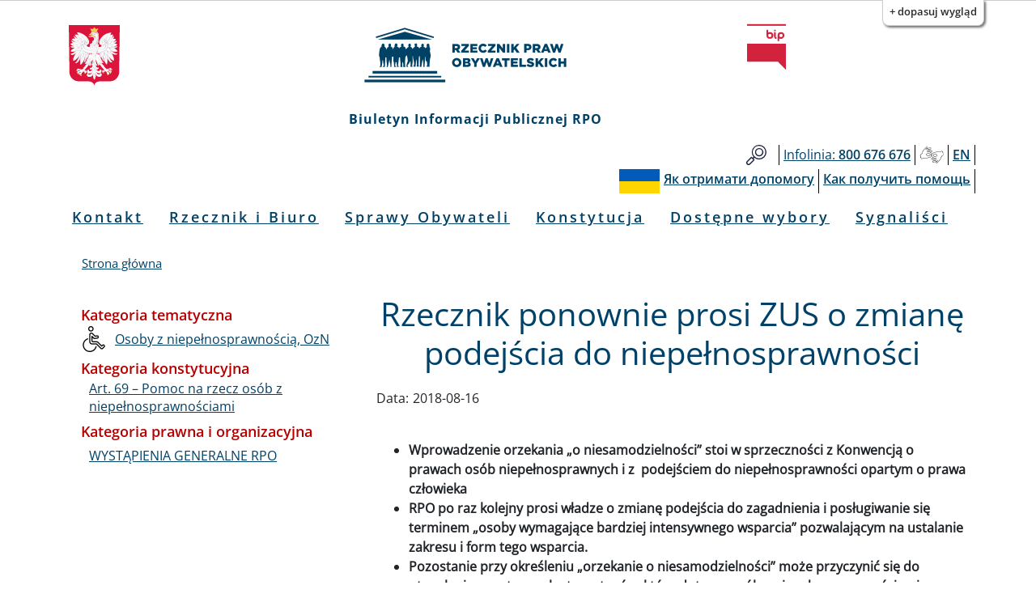

--- FILE ---
content_type: text/html; charset=UTF-8
request_url: https://bip.brpo.gov.pl/pl/content/rzecznik-ponownie-prosi-zus-o-zmiane-podejscia-do-niepelnosprawnosci
body_size: 11004
content:
<!DOCTYPE html>
<html lang="pl" dir="ltr" prefix="og: https://ogp.me/ns#">
  <head>
    <meta charset="utf-8" />
<meta name="description" content="Wprowadzenie orzekania „o niesamodzielności” stoi w sprzeczności z Konwencją o prawach osób niepełnosprawnych i z podejściem do niepełnosprawności opartym o prawa człowieka RPO po raz kolejny prosi władze o zmianę podejścia do zagadnienia i posługiwanie się terminem „osoby wymagające bardziej intensywnego wsparcia” pozwalającym na ustalanie zakresu i form tego wsparcia. Pozostanie przy określeniu „orzekanie o niesamodzielności” może przyczynić się do utrwalania negatywnych stereotypów, które dotyczą osób z niepełnosprawnościami" />
<link rel="canonical" href="http://bip.brpo.gov.pl/pl/content/rzecznik-ponownie-prosi-zus-o-zmiane-podejscia-do-niepelnosprawnosci" />
<meta property="og:type" content="Artykuł" />
<meta property="og:url" content="http://bip.brpo.gov.pl/pl/content/rzecznik-ponownie-prosi-zus-o-zmiane-podejscia-do-niepelnosprawnosci" />
<meta property="og:title" content="Rzecznik ponownie prosi ZUS o zmianę podejścia do niepełnosprawności" />
<meta property="og:image" content="http://bip.brpo.gov.pl/sites/default/files/styles/780_x/public/wozek.jpg?itok=R2iXqqiM" />
<meta name="twitter:card" content="summary_large_image" />
<meta name="twitter:title" content="Rzecznik ponownie prosi ZUS o zmianę podejścia do niepełnosprawności" />
<meta name="twitter:description" content="Wprowadzenie orzekania „o niesamodzielności” stoi w sprzeczności z Konwencją o prawach osób niepełnosprawnych i z podejściem do niepełnosprawności opartym o prawa człowieka RPO po raz kolejny prosi władze o zmianę podejścia do zagadnienia i posługiwanie się terminem „osoby wymagające bardziej intensywnego wsparcia” pozwalającym na ustalanie zakresu i form tego wsparcia. Pozostanie przy określeniu „orzekanie o niesamodzielności” może przyczynić się do utrwalania negatywnych stereotypów, które dotyczą osób z niepełnosprawnościami" />
<meta name="twitter:image" content="http://bip.brpo.gov.pl/sites/default/files/styles/780_x/public/wozek.jpg?itok=R2iXqqiM" />
<meta name="Generator" content="Drupal 10 (https://www.drupal.org)" />
<meta name="MobileOptimized" content="width" />
<meta name="HandheldFriendly" content="true" />
<meta name="viewport" content="width=device-width, initial-scale=1, shrink-to-fit=no" />
<meta http-equiv="x-ua-compatible" content="ie=edge" />
<link rel="icon" href="/sites/default/files/favicon128_128_4.ico" type="image/vnd.microsoft.icon" />
<link rel="alternate" hreflang="pl" href="http://bip.brpo.gov.pl/pl/content/rzecznik-ponownie-prosi-zus-o-zmiane-podejscia-do-niepelnosprawnosci" />

    <title>Rzecznik ponownie prosi ZUS o zmianę podejścia do niepełnosprawności</title>
    <link rel="stylesheet" media="all" href="/sites/default/files/css/css_bobw2G86YedkozdoxF1HjSFMYD-3OEGZs4Z6Kf3jOhc.css?delta=0&amp;language=pl&amp;theme=bootstrap_barrio_brpo&amp;include=[base64]" />
<link rel="stylesheet" media="all" href="/sites/default/files/css/css_vfETX5CzjVTYqMQGbVeiWSMsZXcSbqeiGeZuDFM5Wb0.css?delta=1&amp;language=pl&amp;theme=bootstrap_barrio_brpo&amp;include=[base64]" />
<link rel="stylesheet" media="print" href="/sites/default/files/css/css_cXixT7nhxgDOPgL14S0Y5Sao-CVDs4vJJqAsLLiiG0E.css?delta=2&amp;language=pl&amp;theme=bootstrap_barrio_brpo&amp;include=[base64]" />

    
    <meta name="deklaracja-dostępności" content="https://bip.brpo.gov.pl/pl/content/deklaracja-dostepnosci-serwisu-bip-brpo-gov-pl"> 
  </head>
  <body class="layout-one-sidebar layout-sidebar-first page-node-13426 path-node node--type-artykul lang-pl">
    <!--<a href="#main-content" class="visually-hidden focusable skip-link">
      Przejdź do treści
    </a>-->
            	    <div id="skip-link">
		<ul>
		    <li><a href="#block-menupl" class="visually-hidden focusable"> Przejdź do menu głównego</a></li>
		    <li><a href="#main-content" class="visually-hidden focusable">Przejdź do treści</a></li>
		    <li><a href="#block-stopkapl" class="visually-hidden focusable">Przejdź to informacji o kontakcie </a></li>	
		    <li><a href="https://bip.brpo.gov.pl/pl/sitemap" class="visually-hidden focusable">Przejdź do mapy serwisu</a></li>
		</ul>
	    </div>
	    <h1 class="visually-hidden">Biuletyn Informacji Publicznej RPO</h1>
                


    <div class="flc-prefsEditor-separatedPanel fl-prefsEditor-separatedPanel">
  <div class="flc-slidingPanel-panel flc-prefsEditor-iframe"></div>
  <div class="fl-panelBar">
    <span class="fl-prefsEditor-buttons">
      <button id="reset" class="flc-prefsEditor-reset fl-prefsEditor-reset"><span class="fl-icon-undo"></span> Resetuj</button>
      <button id="show-hide" class="flc-slidingPanel-toggleButton fl-prefsEditor-showHide"> Show/Hide</button>
    </span>
  </div>
</div>
<nav class="flc-toc-tocContainer"></nav>

      <div class="dialog-off-canvas-main-canvas" data-off-canvas-main-canvas>
    <div id="page-wrapper">
  <div id="page">
    <header id="header" class="header" aria-label="Nagłówek strony">
                        <div class="branding_brpo_wrapper">
            <div id="branding_brpo"  class="justify-content-center align-items-center container">
              <section class="row region region-branding-brpo">
    <div id="block-brandingbrpopl" class="block-content-basic block block-block-content block-block-content7dca4a4b-f1d7-4fef-ad9a-96a05ed6e4ab">
  
    
      <div class="content">
      
            <div class="clearfix text-formatted field field--name-body field--type-text-with-summary field--label-hidden field__item"><div class="container-fluid"><div class="row"><div class="col-2"><img class="godlo_class" src="/sites/default/files/herb_polski.svg" data-entity-uuid="" data-entity-type="" alt="Godło RP" width="3158" height="3716" id="godlo_kontener"></div><div class="col-8"><a href="/pl" id="strona_glowna" title="Przejdź do strony głównej"><img class="logo_class" src="/sites/default/files/logo_rpo_2022_06_17_v2.png" data-entity-uuid="" data-entity-type="" alt="Logo RPO" width="550" height="148" id="logo_kontener_pl"></a></div><div class="col-2"><a class="bip_kontener" href="https://www.gov.pl/web/bip" title="Przejdź do Strony Głównej Biuletynu Informacji Publicznej"><img class="logo_class" src="/sites/default/files/BIP.svg" data-entity-uuid="" data-entity-type="" alt="Logo BIP" width="128" height="150" id="bip_kontener"></a></div></div></div><div class="biuletyn">Biuletyn Informacji Publicznej RPO</div></div>
      
    </div>
  </div>

  </section>

            </div>
          </div>
                
                  <div class="pasek_gorny_brpo_wrapper">
            <div id="pasek_gorny_brpo"  class="container">
              <section class="row region region-pasek-gorny-brpo">
    <div id="block-pasekgornypl" class="block-content-basic block block-block-content block-block-content454cc595-ca63-4693-b8a8-fffb2bbf1446">
  
    
      <div class="content">
      
            <div class="clearfix text-formatted field field--name-body field--type-text-with-summary field--label-hidden field__item"><nav class="navbar navbar-expand-lg "><div class="d-flex flex-grow-1"><!-- hidden spacer to center brand on mobile --><div class="w-100 text-right">&nbsp;</div></div><div class="navbar-collapse flex-grow-1" id="pasek_gorny"><ul class="navbar-nav ml-auto flex-nowrap" role="list"><li class="nav-item etykieta_szukaj"><a class="nav-link" href="/site-search" title="Wyszukiwarka">Szukaj</a></li><li class="nav-item"><a class="nav-link" href="/infolinia" title="Telefon do RPO"><span class="light">Infolinia:</span><span class="semibold"> 800 676 676</span></a></li><li class="nav-item polski_jezyk_migowy_m"><a class="nav-link" href="https://www.rpo.gov.pl/pl/content/glusi" title="Informacje o RPO w Polskim Języku Migowym">Głusi</a></li><li class="nav-item"><a class="nav-link" href="/en" title="Zmiana języka na angielski"><span class="semibold">EN</span></a></li></ul></div></nav><nav class="navbar navbar-expand-lg "><div class="d-flex flex-grow-1"><!-- hidden spacer to center brand on mobile --><div class="w-100 text-right">&nbsp;</div></div><div class="navbar-collapse flex-grow-1" id="pasek_gorny_ua"><ul class="navbar-nav ml-auto flex-nowrap" role="list"><li class="nav-item pasek_flaga_ua" aria-hidden="true">&nbsp;</li><li class="nav-item"><a class="nav-link" href="/pl/content/rpo-yak-otrimati-dopomogu-ukraina" title=""><span class="semibold">Як отримати допомогу</span></a></li><li class="nav-item"><a class="nav-link" href="/pl/content/rpo-kak-poluchit-pomosch-ukraina" title=""><span class="semibold">Как получить помощь</span></a></li></ul></div></nav></div>
      
    </div>
  </div>

  </section>

            </div>
          </div>
       

                <nav class="navbar navbar-expand-lg" id="navbar-main">
                      
                          <button class="navbar-toggler navbar-toggler-right" type="button" data-toggle="collapse" data-target="#CollapsingNavbar" aria-controls="CollapsingNavbar" aria-expanded="false" aria-label="Toggle navigation"><span class="navbar-toggler-icon"></span></button>
              <div class="collapse navbar-collapse justify-content-center" id="CollapsingNavbar">
                  <nav role="navigation" aria-labelledby="block-menupl-menu" id="block-menupl" class="block block-menu navigation menu--menu-pl">
            
  <h2 class="visually-hidden" id="block-menupl-menu">Menu PL</h2>
  

        
                  <ul class="clearfix nav" data-component-id="bootstrap_barrio:menu">
                    <li class="nav-item">
                <a href="/pl/content/zlozenie-wniosku-do-rzecznika-praw-obywatelskich" class="nav-link nav-link--pl-content-zlozenie-wniosku-do-rzecznika-praw-obywatelskich" data-drupal-link-system-path="content/jak-mozna-zwrocic-sie-do-rpo">Kontakt</a>
              </li>
                <li class="nav-item menu-item--collapsed">
                <a href="/pl/content/rzecznik-i-biuro" class="nav-link nav-link--pl-content-rzecznik-i-biuro" data-drupal-link-system-path="content/rzecznik-i-biuro">Rzecznik i Biuro</a>
              </li>
                <li class="nav-item">
                <a href="/pl/sprawy-wazne-dla-obywateli" class="nav-link nav-link--pl-sprawy-wazne-dla-obywateli" data-drupal-link-system-path="sprawy-wazne-dla-obywateli">Sprawy Obywateli</a>
              </li>
                <li class="nav-item">
                <a href="/pl/konstytucja" title="Katalog spraw z podziałem wg artykułów Konstytucji RP" class="nav-link nav-link--pl-konstytucja" data-drupal-link-system-path="konstytucja">Konstytucja</a>
              </li>
                <li class="nav-item">
                <a href="/pl/tagi/dostepne-wybory" class="nav-link nav-link--pl-tagi-dostepne-wybory" data-drupal-link-system-path="taxonomy/term/1426">Dostępne wybory</a>
              </li>
                <li class="nav-item">
                <a href="https://bip.brpo.gov.pl/pl/sygnalisci" class="nav-link nav-link-https--bipbrpogovpl-pl-sygnalisci">Sygnaliści</a>
              </li>
        </ul>
  



  </nav>


                              </div>
                                          </nav>
        
        

        

          
    </header>
          <div class="highlighted">
        <aside class="container section clearfix" role="complementary">
            <div data-drupal-messages-fallback class="hidden"></div>


        </aside>
      </div>
            <div id="main-wrapper" class="layout-main-wrapper clearfix">
              <div id="main" class="container">
            <div id="block-bootstrap-barrio-brpo-breadcrumbs" class="block block-system block-system-breadcrumb-block">
  
    
      <div class="content">
      
  <nav role="navigation" aria-label="breadcrumb" style="">
  <ol class="breadcrumb">
            <li class="breadcrumb-item">
        <a href="/pl">Strona główna</a>
      </li>
        </ol>
</nav>


    </div>
  </div>


          <div class="row row-offcanvas row-offcanvas-left clearfix">
              <main class="main-content col" id="content" role="main">
                <section class="section">
                  <a id="main-content" tabindex="-1"></a>

	            

                    <div id="block-bootstrap-barrio-brpo-page-title" class="block block-core block-page-title-block">
  
    
      <div class="content">
      
  <h2 class="title"><span class="field field--name-title field--type-string field--label-hidden">Rzecznik ponownie prosi ZUS o zmianę podejścia do niepełnosprawności</span>
</h2>


    </div>
  </div>
<div id="block-bootstrap-barrio-brpo-content" class="block block-system block-system-main-block">
  
    
      <div class="content">
      <div data-history-node-id="13426" class="node node--type-artykul node--view-mode-full ds-1col clearfix">

  

  
  <div class="field field--name-field-data field--type-daterange field--label-inline">
    <div class="field__label">Data:</div>
          <div class='field__items'>
              <div class="field__item"><time datetime="2018-08-16T08:16:00Z" class="datetime">2018-08-16</time>
</div>
              </div>
      </div>

            <div class="field field--name-dynamic-block-fieldnode-socialmedia field--type-ds field--label-hidden field__item"><div class="views-element-container"><div class="view view-socialmedia view-id-socialmedia view-display-id-block_1 js-view-dom-id-b0f683d9c93c1f80a6665cd09ba5b853d869c8028bc1e169bcce57629fa75dcd">
  
    
      
  
          </div>
</div>
</div>
      
            <div class="field field--name-dynamic-block-fieldnode-blok-obrazek-z-linkiem field--type-ds field--label-hidden field__item"><div class="views-element-container"><div class="view view-obrazek-z-linkiem view-id-obrazek_z_linkiem view-display-id-block_1 js-view-dom-id-3eeda3a7dc3888ed5d824eee76cc09d5f08356e174c385015b05013fc9af562f">
  
    
      
  
          </div>
</div>
</div>
      
            <div class="clearfix text-formatted field field--name-body field--type-text-with-summary field--label-hidden field__item"><ul>
<li><strong>Wprowadzenie orzekania „o niesamodzielności” stoi w sprzeczności z Konwencją o prawach osób niepełnosprawnych i&nbsp;z&nbsp; podejściem do niepełnosprawności opartym o prawa człowieka</strong></li>
<li><strong>RPO po raz kolejny prosi władze o zmianę podejścia do zagadnienia i posługiwanie się terminem „osoby wymagające bardziej intensywnego wsparcia” pozwalającym na ustalanie zakresu i form tego wsparcia.</strong></li>
<li><strong>Pozostanie przy określeniu „orzekanie o niesamodzielności” może przyczynić się do utrwalania negatywnych stereotypów, które dotyczą osób z&nbsp;niepełnosprawnościami</strong></li>
</ul>
<p>- Zdaję sobie sprawę, że ujednolicenie i uproszczenie systemów orzecznictwa dotyczącego niepełnosprawności to&nbsp;zadanie skomplikowane, które wymaga ogromnego zaangażowania merytorycznego i organizacyjnego na wielu płaszczyznach – pisze&nbsp;Adam Bodnar do prof. Gertrudy Uścińskiej,&nbsp;prezes ZUS oraz&nbsp;przewodniczącej Międzyresortowego Zespołu ds. Opracowania Systemu Orzekania o Niepełnosprawności oraz Niezdolności do Pracy.</p>
<p>- Doceniając dotychczasową pracę ekspertek i ekspertów działających w Międzyresortowym Zespole do spraw Opracowania Systemu Orzekania o Niepełnosprawności oraz Niezdolności do Pracy<a href="#_ftn1" name="_ftnref1" title="">[1]</a>, chciałbym jednocześnie podkreślić, że wraz z członkiniami i członkami Komisji Ekspertów ds. Osób z&nbsp;Niepełnosprawnościami podtrzymuję stanowisko co do kierunków projektowanej reformy systemu orzecznictwa - podkreślił rzecznik.</p>
<p>Rzecznik ponownie przypomniała, że wprowadzenie orzekania „o niesamodzielności” stoi w sprzeczności z Konwencją o prawach osób niepełnosprawnych i&nbsp;z&nbsp;aktualnym podejściem do niepełnosprawności opartym o prawa człowieka.</p>
<p>Warto zatem jeszcze raz podkreślić, że Konwencja ONZ posługuje się terminem „osoby wymagające bardziej intensywnego wsparcia” pozwalającym na określenie osób z niepełnosprawnościami, którym – ze względu na rodzaj i stopień niepełnosprawności – należy zapewnić dostosowane do potrzeb różne formy wsparcia w samodzielnym życiu, w&nbsp;miarę możliwości danej osoby. Istotne jest, aby nowy system orzeczniczy skupiał się na potencjale osoby z niepełnosprawnością, nie zaś na jej dysfunkcjach. Mając to na uwadze ponownie uprzejmie zwracam uwagę pani prezes na konieczność zastosowania w nowym systemie orzekania terminologii spójnej z&nbsp;Konwencją - napisał RPO.</p>
<p>Warto odnotować, że w wielu państwach systemy wsparcia osób z&nbsp;niepełnosprawnościami skonstruowane są od strony potrzeb, nie zaś ograniczeń i&nbsp;jednocześnie posługują się dostosowaną do standardów Konwencji siatką pojęciową. Przykładowo w Wielkiej Brytanii funkcjonuje świadczenie o nazwie „personal independence payment”, udzielane w przypadku długotrwałego ograniczenia samodzielności osoby, a jego wysokość uzależniona jest od poziomu, w jakim zmieniła się jej sytuacja ze względu na stan zdrowia. Kolejnym, już przytaczanym poprzednio przykładem, są także regulacje niemieckie, gdzie używane jest pojęcie „Pflegegrad” oznaczające „potrzebę opieki”, lub „potrzebę pielęgnacji”, a nie, jak się często błędnie tłumaczy, „niesamodzielność”. Jest to istotna z punktu widzenia osób z&nbsp;niepełnosprawnościami różnica.</p>
<p>W mojej ocenie – pisze RPO - &nbsp;pozostanie przy określeniu „orzekanie&nbsp; o niesamodzielności” może przyczynić się do utrwalania negatywnych stereotypów, które dotyczą osób z&nbsp;niepełnosprawnościami.</p>
<p>XI.7061.10.2018</p>
<div><br clear="all"><br />
<hr align="left" size="1" width="33%">
<div id="ftn1">
<p><a href="#_ftnref1" name="_ftn1" title="">[1]</a> Zespół powołany zarządzeniem nr 6 Prezesa Rady Ministrów z dnia 2 lutego 2017 r. (M.P. poz. 167, z późn. zm.).</p>
</div>
</div>
<p>&nbsp;</p>
</div>
              <h3  class="field-label-above">Załączniki:</h3>
  
            <ul >
            <li><div>
  
  
  <div class="field field--name-field-media-document field--type-file field--label-visually_hidden">
    <div class="field__label visually-hidden">Dokument</div>
              <div class="field__item">
<span class="file file--mime-application-pdf file--application-pdf"> <a href="/sites/default/files/Pismo%20do%20Prezes%20ZUS%20-%20po%20spotkaniu%2026.07.2018%20r.%2C%208.08.2018.pdf" type="application/pdf">Pismo do Prezes ZUS - po spotkaniu 26.07.2018 r., 8.08.2018.pdf</a></span>
</div>
          </div>

</div>
</li>
      
      </ul>
  



</div>


    </div>
  </div>
<div class="views-element-container block block-views block-views-blockklauzule-block-2" id="block-views-block-klauzule-block-2">
  
    
      <div class="content">
      <div><div class="view view-klauzule view-id-klauzule view-display-id-block_2 js-view-dom-id-8382784ba24f0ca5114470c524ab223f1837b755cf87f7c00e679cb3efff8b73">
  
    
      
  
          </div>
</div>

    </div>
  </div>
<div class="views-element-container block block-views block-views-blockklauzule-block-1" id="block-views-block-klauzule-block-1">
  
    
      <div class="content">
      <div><div class="view view-klauzule view-id-klauzule view-display-id-block_1 js-view-dom-id-18a0c22a6e77514e8e3de240c0a8fd4d74f6baa8509e61d54a7f492610527c59">
  
    
      
  
          </div>
</div>

    </div>
  </div>
<div class="views-element-container block block-views block-views-blockzdjecia-block-1" id="block-views-block-zdjecia-block-1">
  
    
      <div class="content">
      <div><div class="view view-zdjecia view-id-zdjecia view-display-id-block_1 js-view-dom-id-e8a1155e851703c4c2a0807401f617448ee075b26258bbc8da084423bb7d256f">
  
    
      
      <div class="view-content">
      
<div id="views-bootstrap-zdjecia-block-1" class="carousel slide"
    data-interval="5000"
     data-ride="carousel"     data-pause="hover"
>
      <ol class="carousel-indicators">
                          <li class="active" data-target="#views-bootstrap-zdjecia-block-1" data-slide-to="0"></li>
        </ol>
  
    <div class="carousel-inner">
                    <div class="carousel-item active">
          
<img loading="lazy" src="/sites/default/files/styles/780_x/public/wozek.jpg?itok=R2iXqqiM" width="780" height="520" alt="Znak oznaczający miejsce parkingowe dla osób na wozkach" title="" />


                                <div class="carousel-caption d-none d-md-block">
                                        <h3>Prawa osób z niepełnosprawnościami</h3>
                                                </div>
                            </div>
      </div>
        <a class="carousel-control-prev" href="#views-bootstrap-zdjecia-block-1" role="button" data-slide="prev">
      <span class="carousel-control-prev-icon" aria-hidden="true"></span>
      <span class="sr-only">Poprzednie</span>
    </a>
    <a class="carousel-control-next" href="#views-bootstrap-zdjecia-block-1" role="button" data-slide="next">
      <span class="carousel-control-next-icon" aria-hidden="true"></span>
      <span class="sr-only">Dalej</span>
    </a>
  </div>
    </div>
  
          </div>
</div>

    </div>
  </div>
<div class="views-element-container block block-views block-views-blockstopka-artykulu-block-1" id="block-views-block-stopka-artykulu-block-1">
  
    
      <div class="content">
      <div><div class="info-udos view view-stopka-artykulu view-id-stopka_artykulu view-display-id-block_1 js-view-dom-id-338b5e58e0280223d88b2426bcb4c94bdb506e23cc5741cc931fb7d2e3da5a44">
  
    
      <div class="view-header">
      <p class="class-footer-information-text">Informacja o udostępnieniu:</p>
    </div>
      
      <div class="view-content">
          <div class="views-row">
    <span class="views-field views-field-field-autor-informacji"><span class="views-label views-label-field-autor-informacji class-footer-information-label">Autor informacji: </span><span class="field-content class-footer-information-field">Agnieszka Jędrzejczyk</span></span><div class="views-field views-field-created"><span class="views-label views-label-created class-footer-information-label">Data publikacji: </span><span class="field-content class-footer-information-field"><time datetime="2018-08-14T15:19:18+02:00" class="datetime">2018-08-14 15:19:18</time>
</span></div><div class="views-field views-field-name-2"><span class="views-label views-label-name-2 class-footer-information-label">Osoba udostępniająca: </span><span class="field-content class-footer-information-field">Agnieszka Jędrzejczyk</span></div>
  </div>

    </div>
  
          </div>
</div>

    </div>
  </div>
<div class="views-element-container block block-views block-views-blockhistoria-zmian-block-1" id="block-views-block-historia-zmian-block-1">
  
    
      <div class="content">
      <div><div class="view view-historia-zmian view-id-historia_zmian view-display-id-block_1 js-view-dom-id-ad6943310f39a6ff16a10aedea8bb0b303c35119f9661db1b0521d8f5bb235f4">
  
    
      <div class="view-header">
      <p class="class-footer-information-text">Historia zmian:</p>

    </div>
      
      <div class="view-content">
            <div class="views-row">
          <div class="views-row">
    <div class="views-field views-field-changed"><span class="views-label views-label-changed">Data: </span><span class="field-content"><time datetime="2021-09-10T19:53:54+02:00" class="datetime">2021-09-10 19:53:54</time>
</span></div><div class="views-field views-field-title-1"><span class="views-label views-label-title-1">Tytuł: </span><span class="field-content"><a href="/pl/content/rzecznik-ponownie-prosi-zus-o-zmiane-podejscia-do-niepelnosprawnosci" hreflang="pl">Rzecznik ponownie prosi ZUS o zmianę podejścia do niepełnosprawności</a></span></div><div class="views-field views-field-name"><span class="views-label views-label-name">Operator: </span><span class="field-content">Agnieszka Jędrzejczyk</span></div>
  </div>

  </div>

    </div>
  
          </div>
</div>

    </div>
  </div>


                </section>
              </main>
                          <div class="sidebar_first sidebar col-md-4 order-first" id="sidebar_first">
                <aside class="section" role="complementary">
                    <div class="views-element-container block block-views block-views-blockkategorie-po-lewo-block-1" id="block-views-block-kategorie-po-lewo-block-1">
  
    
      <div class="content">
      <div><div class="view view-kategorie-po-lewo view-id-kategorie_po_lewo view-display-id-block_1 js-view-dom-id-c092013b8020270ae74b92695b8e119ef5e1170a36640467ab690e5ee316dddc">
  
    
      
      <div class="view-content">
      <div class="item-list">
      <h3>Kategoria tematyczna</h3>
  
  <ul>

          <li><div class="views-field views-field-field-icon"><div class="field-content">  
<img loading="lazy" src="/sites/default/files/styles/32_x_32/public/osoby_z_niepelnosprawnoscia_0.png?itok=UKoJPwhE" width="32" height="32" alt="" title="" />

</div></div><div class="views-field views-field-name"><span class="field-content"><a href="/pl/kategoria-tematyczna/osoby-z-niepe%C5%82nosprawno%C5%9Bci%C4%85-ozn" hreflang="pl">Osoby z niepełnosprawnością, OzN</a></span></div></li>
    
  </ul>

</div>
<div class="item-list">
      <h3>Kategoria konstytucyjna</h3>
  
  <ul>

          <li><div class="views-field views-field-name"><span class="field-content"><a href="/pl/kategoria-konstytucyjna/art-69-pomoc-na-rzecz-osob-z-niepelnosprawnosciami" hreflang="pl">Art. 69 – Pomoc na rzecz osób z niepełnosprawnościami</a></span></div></li>
    
  </ul>

</div>
<div class="item-list">
      <h3>Kategoria prawna i organizacyjna</h3>
  
  <ul>

          <li><div class="views-field views-field-name"><span class="field-content"><a href="/pl/wystapienia-generalne" hreflang="pl">WYSTĄPIENIA GENERALNE RPO</a></span></div></li>
    
  </ul>

</div>

    </div>
  
          </div>
</div>

    </div>
  </div>


                </aside>
              </div>
            
            
          </div>
        </div>
          </div>
    


              <div class="see_also_brpo_wrapper">
            <div id="see_also_brpo" class="container">
              <section class="row region region-see-also-brpo">
    <div class="views-element-container block block-views block-views-blocksee-also-block-1" id="block-views-block-see-also-block-1">
  
      <h2>Zobacz także</h2>
    
      <div class="content">
      <div><div class="view view-see-also view-id-see_also view-display-id-block_1 js-view-dom-id-223c5c54c36081ab72feb16d6bffde691639b14b7b0ca8acf7ada85e6634c700">
  
    
      
      <div class="view-content">
      <div data-drupal-views-infinite-scroll-content-wrapper class="views-infinite-scroll-content-wrapper clearfix"><div id="views-bootstrap-see-also-block-1"  class="grid views-view-grid">
  <div class="row">
          <div  class="col-12 col-sm-6 col-md-6 col-lg-4 col-xl-3 item">
        <div class="views-field views-field-field-media-zdjecie"><div class="field-content"><div>
  
  
  <div class="field field--name-field-media-image field--type-image field--label-visually_hidden">
    <div class="field__label visually-hidden">Obraz</div>
              <div class="field__item">  
<img loading="lazy" src="/sites/default/files/styles/large/public/sopot.jpg?itok=LGHxcvcm" width="480" height="320" alt="Miasto nad morzem, molo" title="" />

</div>
          </div>

</div>
</div></div><div class="views-field views-field-field-data"><div class="field-content data"><time datetime="2019-03-29T08:45:00Z" class="datetime">2019-03-29</time>
</div></div><div class="views-field views-field-title"><span class="field-content"><a href="/pl/content/rpo-w-obronie-sopotu-i-opiekunow-osob-z-niepelnosprawnosciami" hreflang="pl">RPO w obronie Sopotu i opiekunów osób z niepełnosprawnościami</a></span></div>
      </div>
          <div  class="col-12 col-sm-6 col-md-6 col-lg-4 col-xl-3 item">
        <div class="views-field views-field-field-media-zdjecie"><div class="field-content"><div>
  
  
  <div class="field field--name-field-media-image field--type-image field--label-visually_hidden">
    <div class="field__label visually-hidden">Obraz</div>
              <div class="field__item">  
<img loading="lazy" src="/sites/default/files/styles/large/public/wozek.jpg?itok=oe3fb-gC" width="480" height="320" alt="Znak oznaczający miejsce parkingowe dla osób na wozkach" title="" />

</div>
          </div>

</div>
</div></div><div class="views-field views-field-field-data"><div class="field-content data"><time datetime="2018-10-01T15:43:00Z" class="datetime">2018-10-01</time>
</div></div><div class="views-field views-field-title"><span class="field-content"><a href="/pl/content/system-orzekania-o-niepelnosprawnosci-jak-poprawic-by-byl-zgodny-ze-standardami-konwencji-onz" hreflang="pl">Jak poprawić system orzekania o niepełnosprawności, by był zgodny ze standardami Konwencji ONZ? – wystąpienie RPO do Ministra Rodziny i Pracy</a></span></div>
      </div>
          <div  class="col-12 col-sm-6 col-md-6 col-lg-4 col-xl-3 item">
        <div class="views-field views-field-field-media-zdjecie"><div class="field-content"><div>
  
  
  <div class="field field--name-field-media-image field--type-image field--label-visually_hidden">
    <div class="field__label visually-hidden">Obraz</div>
              <div class="field__item">  
<img loading="lazy" src="/sites/default/files/styles/large/public/Genewa1.png?itok=433FWypG" width="480" height="341" alt="Scrren z transmisji. Przewodnicząca w czerwonym żakiecie, kobieta bez rąk, sprawnie przegląda dokumenty posiedzenia przy pomocy nóg" title="" />

</div>
          </div>

</div>
</div></div><div class="views-field views-field-field-data"><div class="field-content data"><time datetime="2018-09-04T12:09:00Z" class="datetime">2018-09-04</time>
</div></div><div class="views-field views-field-title"><span class="field-content"><a href="/pl/content/un-committee-asking-poland-how-persons-disabilities-are-supported-their-independent-life-speech" hreflang="pl">UN Committee is asking Poland how persons with disabilities are supported in their independent life. Speech by the Deputy Commissioner for Human Rights</a></span></div>
      </div>
          <div  class="col-12 col-sm-6 col-md-6 col-lg-4 col-xl-3 item">
        <div class="views-field views-field-field-media-zdjecie"><div class="field-content"><div>
  
  
  <div class="field field--name-field-media-image field--type-image field--label-visually_hidden">
    <div class="field__label visually-hidden">Obraz</div>
              <div class="field__item">  
<img loading="lazy" src="/sites/default/files/styles/large/public/wozek.jpg?itok=oe3fb-gC" width="480" height="320" alt="Znak oznaczający miejsce parkingowe dla osób na wozkach" title="" />

</div>
          </div>

</div>
</div></div><div class="views-field views-field-field-data"><div class="field-content data"><time datetime="2018-09-03T11:20:00Z" class="datetime">2018-09-03</time>
</div></div><div class="views-field views-field-title"><span class="field-content"><a href="/pl/content/komitet-onz-po-raz-pierwszy-bada-wykonanie-przez-polske-konwencji-o-prawach-osob-z-niepelnosprawnosciami" hreflang="pl">Komitet ONZ bada wykonanie przez Polskę Konwencji o prawach osób z niepełnosprawnościami</a></span></div>
      </div>
          <div  class="col-12 col-sm-6 col-md-6 col-lg-4 col-xl-3 item">
        <div class="views-field views-field-field-media-zdjecie"><div class="field-content"><div>
  
  
  <div class="field field--name-field-media-image field--type-image field--label-visually_hidden">
    <div class="field__label visually-hidden">Obraz</div>
              <div class="field__item">  
<img loading="lazy" src="/sites/default/files/styles/large/public/wozek.jpg?itok=oe3fb-gC" width="480" height="320" alt="Znak oznaczający miejsce parkingowe dla osób na wozkach" title="" />

</div>
          </div>

</div>
</div></div><div class="views-field views-field-field-data"><div class="field-content data"><time datetime="2018-08-24T16:21:00Z" class="datetime">2018-08-24</time>
</div></div><div class="views-field views-field-title"><span class="field-content"><a href="/pl/content/zmiana-podejscia-panstwa-do-niepelnosprawnosci-nadal-malo-prawdopodobna" hreflang="pl">Zmiana podejścia państwa do niepełnosprawności nadal mało prawdopodobna</a></span></div>
      </div>
          <div  class="col-12 col-sm-6 col-md-6 col-lg-4 col-xl-3 item">
        <div class="views-field views-field-field-media-zdjecie"><div class="field-content"><div>
  
  
  <div class="field field--name-field-media-image field--type-image field--label-visually_hidden">
    <div class="field__label visually-hidden">Obraz</div>
              <div class="field__item">  
<img loading="lazy" src="/sites/default/files/styles/large/public/DSC03932k.jpg?itok=UtgurCuO" width="480" height="320" alt="Osoby siedzą za stołem " title="" />

</div>
          </div>

</div>
</div></div><div class="views-field views-field-field-data"><div class="field-content data"><time datetime="2018-04-24T13:34:00Z" class="datetime">2018-04-24</time>
</div></div><div class="views-field views-field-title"><span class="field-content"><a href="/pl/content/wprowadzenie-systemowego-wsparcia-osob-z-niepelnosprawnoscia-wymaga-pilnych-dzia%C5%82an" hreflang="pl">Wprowadzenie systemowego wsparcia osób z niepełnosprawnością wymaga pilnych działań </a></span></div>
      </div>
      </div>
</div>
</div>

    </div>
  
      

          </div>
</div>

    </div>
  </div>

  </section>

            </div>
          </div>
    
    

    
        


            <footer class="brpo_site-footer">
          <div class="footer_wrapper">
            <div id="footer_brpo" class="container">
              <section class="row region region-footer-brpo">
    <div id="block-stopkapl" class="block-content-basic block block-block-content block-block-contentde49b0a4-ccce-4993-9c1a-17c2ac9e51e6">
  
    
      <div class="content">
      
            <div class="clearfix text-formatted field field--name-body field--type-text-with-summary field--label-hidden field__item"><div class="container-fluid"><div class="row"><div class="col-md-4 d-flex justify-content-center"><div class="stopka_logo_brpo"><a href="https://www.rpo.gov.pl" title="Strona główna strony">strona główna rpo</a></div></div><div class="col-md-4 text-center align-self-center"><h2 class="kontakt">Kontakt</h2></div><ul class="col-md-4 align-self-center" role="list"><li class="text-center wniosek"><a href="/pl/content/jak-mozna-zwrocic-sie-do-rpo" title="Kontakt do RPO">Jak złożyć wniosek do rpo</a></li><li class="text-center wniosek"><a href="/pl/content/rpo-yak-otrimati-dopomogu-ukraina" title="">Як отримати допомогу</a></li><li class="text-center wniosek"><a href="/pl/content/rpo-kak-poluchit-pomosch-ukraina" title="">Как получить помощь</a></li></ul></div><div class="row jak_uzyskac"><div class="col-md-12"><h3 class="text-left">Jak uzyskać informacje od RPO:</h3></div></div><div class="row"><div class="col-lg-3"><h3>Infolinia BRPO</h3><ul role="list"><li>poniedziałki 10:00 - 18:00</li><li>wtorek - piątek 8:00 - 16:00</li><li><strong>800 676 676</strong> - połączenie bezpłatne z&nbsp;telefonów stacjonarnych oraz komórkowych</li><li><strong>(22) 551 77 91</strong> - połączenie płatne zgodnie z cennikiem operatora</li></ul><h3>Przyjęcia interesantów</h3><ul role="list"><li>poniedziałki 9:00 - 17:00</li><li>wtorek - piątek 9:00 - 15:00</li></ul></div><div class="col-lg-3"><h3>Inspektor Ochrony Danych</h3><p class="semibold">Beata Dąbrowska-Daciów</p><p class="semibold">Piotr Szczepaniak - osoba zastępującą inspektora w czasie jego nieobecności</p><p class="mail"><a href="https://bip.brpo.gov.pl/content/ochrona-danych"><span>dane kontaktowe i zasady ochrony danych osobowych</span></a></p><p>&nbsp;</p></div><div class="col-lg-3"><h3>Redaktor Biuletynu Informacji Publicznej</h3><p class="semibold">Monika Okrasa</p><p>tel: <span class="semibold">(22) 55 17 904</span></p><p><a href="https://formularze.brpo.gov.pl/formularz_kontaktowy?department=bip_editor"><span data-teams="true">formularz kontaktowy</span></a></p><ul role="list"><li><a href="/content/praca" title="Odnośnik prowadzi do działu praca">praca</a></li><li><a href="/content/zamowienia-publiczne" title="Odnośnik prowadzi do działu zamówienia publiczne">zamówienia publiczne</a></li></ul></div><div class="col-lg-3"><h3>Dla mediów</h3><p><a href="/pl/content/kontakt-dla-mediow">informacje dla mediów</a></p><p>&nbsp;</p><h3>E-LEARNING BRPO</h3><p><a href="https://e-learning.brpo.gov.pl/">e-learning</a></p></div></div><div class="row second"><div class="col-lg-3"><h3>Adres</h3><p>Al. Solidarności 77&nbsp;<br>00-090 Warszawa</p><ul role="list"><li>tel. centrali: <span class="semibold">(22) 55 17 700</span></li><li>fax: <span class="semibold">(22) 827 64 53</span></li><li><a href="https://formularze.brpo.gov.pl/formularz_kontaktowy?department=other"><span data-teams="true">formularz kontaktowy</span></a></li></ul><p>nip: <span class="semibold">525-10-08-674</span></p><p>regon: <span class="semibold">012093073</span></p></div><div class="col-lg-3"><h3>Pełnomocnicy Terenowi RPO</h3><ul role="list"><li><a href="/pelnomocnik-terenowy-rpo-katowice">Katowice</a></li><li><a href="/pelnomocnik-terenowy-rpo-gdansk">Gdańsk</a></li><li><a href="/pelnomocnik-terenowy-rpo-wroclaw">Wrocław</a></li></ul><h3 style="margin-top:40px;">Zespół do spraw Sygnalistów</h3><p><a href="https://sygnalisci.gov.pl">strona internetowa sygnalistów</a></p></div><div class="col-lg-3"><h3>BRPO w mediach społecznościowych</h3><ul role="list"><li><a href="https://www.facebook.com/BiuroRPO">Facebook</a></li><li><a href="https://twitter.com/BiuroRPO">Twitter</a></li><li><a href="https://www.linkedin.com/company/biurorpo">Linkedin</a></li><li><a href="https://www.youtube.com/c/RzecznikPrawObywatelskich">YouTube</a></li><li><a href="https://www.instagram.com/rpowdrodze/">Instagram</a></li></ul></div><div class="col-lg-3"><h3>Administrator</h3><p>Mariusz Masłowiecki</p><p><a href="https://formularze.brpo.gov.pl/formularz_kontaktowy?department=webmaster"><span data-teams="true">formularz kontaktowy</span></a></p><ul role="list"><li><a href="/sitemap" id="etykieta_mapa_witryny" title="Informacje dotyczące adresów URL witryny">mapa witryny</a></li><li><a href="/content/dostepnosc-brpo" title="Dostępność w Biurze Rzecznika Praw Obywatelskich">dostępność BRPO</a></li><li><a href="/content/deklaracja-dostepnosci-serwisu-bip-brpo-gov-pl" title="Deklaracja dostępności">deklaracja dostępności</a></li><li><a href="/content/polityka-wykorzystywania-plikow-cookies-w-serwisie-rpo" title="Polityka cookies">polityka cookies</a></li><li><a href="/rejestr-zmian" title="Rejestr zmian w BIP">rejestr zmian</a></li></ul></div></div></div></div>
      
    </div>
  </div>

  </section>

            </div>
          </div>
	</footer>
    

  </div>
</div>

  </div>

    
    <script type="application/json" data-drupal-selector="drupal-settings-json">{"path":{"baseUrl":"\/","pathPrefix":"pl\/","currentPath":"node\/13426","currentPathIsAdmin":false,"isFront":false,"currentLanguage":"pl"},"pluralDelimiter":"\u0003","suppressDeprecationErrors":true,"ajaxPageState":{"libraries":"[base64]","theme":"bootstrap_barrio_brpo","theme_token":null},"ajaxTrustedUrl":[],"views":{"ajax_path":"\/pl\/views\/ajax","ajaxViews":{"views_dom_id:223c5c54c36081ab72feb16d6bffde691639b14b7b0ca8acf7ada85e6634c700":{"view_name":"see_also","view_display_id":"block_1","view_args":"13426","view_path":"\/node\/13426","view_base_path":null,"view_dom_id":"223c5c54c36081ab72feb16d6bffde691639b14b7b0ca8acf7ada85e6634c700","pager_element":0},"views_dom_id:ad6943310f39a6ff16a10aedea8bb0b303c35119f9661db1b0521d8f5bb235f4":{"view_name":"historia_zmian","view_display_id":"block_1","view_args":"13426","view_path":"\/node\/13426","view_base_path":null,"view_dom_id":"ad6943310f39a6ff16a10aedea8bb0b303c35119f9661db1b0521d8f5bb235f4","pager_element":0}}},"modulePath":"\/modules\/contrib\/fluidui","user":{"uid":0,"permissionsHash":"a24e558ffde14fa3e6cac5d7240f889df3f5fc6b61d5cc58969283a1405fa23f"}}</script>
<script src="/sites/default/files/js/js_eG8T90AKiGOMa4TTbfX2heFhsCLGUhVaGkPQzhSo0cI.js?scope=footer&amp;delta=0&amp;language=pl&amp;theme=bootstrap_barrio_brpo&amp;include=eJyNjVEKwkAMRC-0cY-0bDStKXFTk43S21us-qEU_JmB9wYGVbt3q3PBasaaR1GsAt4X4TYm_PIFbdb8oXt-DZh8x_51MV2DbIHgNEjwKTi_-sBtCGdtP6Kf6ULpxnT3so64cafiR1OR_KTwprDRB1_hZRc"></script>

  <script type="text/javascript" src="/_Incapsula_Resource?SWJIYLWA=719d34d31c8e3a6e6fffd425f7e032f3&ns=2&cb=1296852010" async></script></body>
</html>


--- FILE ---
content_type: text/html
request_url: https://bip.brpo.gov.pl/modules/contrib/fluidui/infusion/src/framework/preferences/html/SeparatedPanelPrefsEditorFrame.html
body_size: 317
content:
<!DOCTYPE html>
<html  lang="en">
    <head>
        <meta http-equiv="Content-Type" content="text/html; charset=utf-8" />
        <meta content="width=device-width, initial-scale=1.0" name="viewport">

        <link rel="stylesheet" type="text/css" href="../../../lib/normalize/css/normalize.css" />
        <link rel="stylesheet" type="text/css" href="../../../framework/core/css/fluid.css" />

        <link rel="stylesheet" type="text/css" href="../../../lib/jquery/ui/css/fl-theme-bw/bw.css" />
        <link rel="stylesheet" type="text/css" href="../../../lib/jquery/ui/css/fl-theme-wb/wb.css" />
        <link rel="stylesheet" type="text/css" href="../../../lib/jquery/ui/css/fl-theme-by/by.css" />
        <link rel="stylesheet" type="text/css" href="../../../lib/jquery/ui/css/fl-theme-yb/yb.css" />
        <link rel="stylesheet" type="text/css" href="../../../lib/jquery/ui/css/fl-theme-lgdg/lgdg.css" />
        <link rel="stylesheet" type="text/css" href="../../../lib/jquery/ui/css/fl-theme-dglg/dglg.css" />

        <!-- Component styles -->
        <link rel="stylesheet" type="text/css" href="../css/Enactors.css" />
        <link rel="stylesheet" type="text/css" href="../css/PrefsEditor.css" />
        <link rel="stylesheet" type="text/css" href="../css/SeparatedPanelPrefsEditorFrame.css" />

        <title>Preferences Editor</title>
     </head>

    <body class="fl-prefsEditor-separatedPanel fl-focus">
        <div class="flc-toc-tocContainer fl-hidden"></div>
    <script type="text/javascript" src="/_Incapsula_Resource?SWJIYLWA=719d34d31c8e3a6e6fffd425f7e032f3&ns=24&cb=970399985" async></script></body>

</html>
